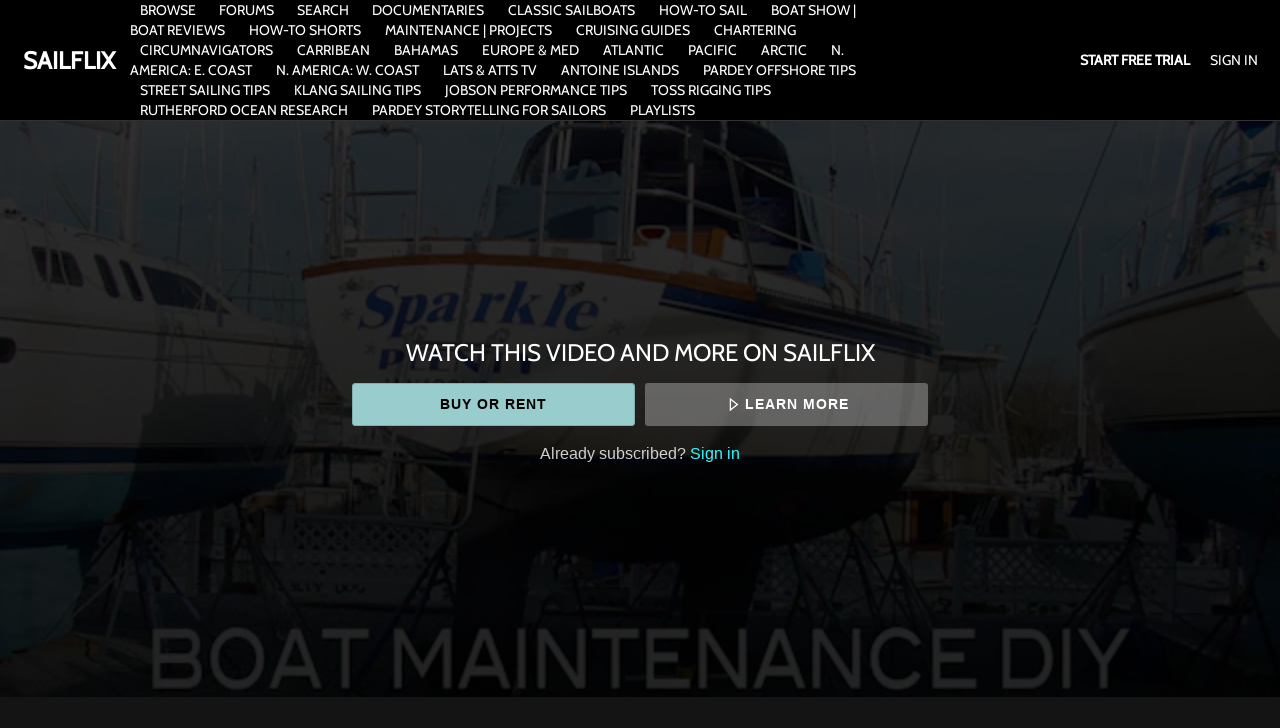

--- FILE ---
content_type: text/html; charset=utf-8
request_url: https://www.google.com/recaptcha/enterprise/anchor?ar=1&k=6LfvmnopAAAAACA1XKDZ4aLl79C20qmy7BJp9SP8&co=aHR0cHM6Ly93d3cuc2FpbGZsaXguY29tOjQ0Mw..&hl=en&v=PoyoqOPhxBO7pBk68S4YbpHZ&size=invisible&anchor-ms=20000&execute-ms=30000&cb=a1m7f2dsrldq
body_size: 48327
content:
<!DOCTYPE HTML><html dir="ltr" lang="en"><head><meta http-equiv="Content-Type" content="text/html; charset=UTF-8">
<meta http-equiv="X-UA-Compatible" content="IE=edge">
<title>reCAPTCHA</title>
<style type="text/css">
/* cyrillic-ext */
@font-face {
  font-family: 'Roboto';
  font-style: normal;
  font-weight: 400;
  font-stretch: 100%;
  src: url(//fonts.gstatic.com/s/roboto/v48/KFO7CnqEu92Fr1ME7kSn66aGLdTylUAMa3GUBHMdazTgWw.woff2) format('woff2');
  unicode-range: U+0460-052F, U+1C80-1C8A, U+20B4, U+2DE0-2DFF, U+A640-A69F, U+FE2E-FE2F;
}
/* cyrillic */
@font-face {
  font-family: 'Roboto';
  font-style: normal;
  font-weight: 400;
  font-stretch: 100%;
  src: url(//fonts.gstatic.com/s/roboto/v48/KFO7CnqEu92Fr1ME7kSn66aGLdTylUAMa3iUBHMdazTgWw.woff2) format('woff2');
  unicode-range: U+0301, U+0400-045F, U+0490-0491, U+04B0-04B1, U+2116;
}
/* greek-ext */
@font-face {
  font-family: 'Roboto';
  font-style: normal;
  font-weight: 400;
  font-stretch: 100%;
  src: url(//fonts.gstatic.com/s/roboto/v48/KFO7CnqEu92Fr1ME7kSn66aGLdTylUAMa3CUBHMdazTgWw.woff2) format('woff2');
  unicode-range: U+1F00-1FFF;
}
/* greek */
@font-face {
  font-family: 'Roboto';
  font-style: normal;
  font-weight: 400;
  font-stretch: 100%;
  src: url(//fonts.gstatic.com/s/roboto/v48/KFO7CnqEu92Fr1ME7kSn66aGLdTylUAMa3-UBHMdazTgWw.woff2) format('woff2');
  unicode-range: U+0370-0377, U+037A-037F, U+0384-038A, U+038C, U+038E-03A1, U+03A3-03FF;
}
/* math */
@font-face {
  font-family: 'Roboto';
  font-style: normal;
  font-weight: 400;
  font-stretch: 100%;
  src: url(//fonts.gstatic.com/s/roboto/v48/KFO7CnqEu92Fr1ME7kSn66aGLdTylUAMawCUBHMdazTgWw.woff2) format('woff2');
  unicode-range: U+0302-0303, U+0305, U+0307-0308, U+0310, U+0312, U+0315, U+031A, U+0326-0327, U+032C, U+032F-0330, U+0332-0333, U+0338, U+033A, U+0346, U+034D, U+0391-03A1, U+03A3-03A9, U+03B1-03C9, U+03D1, U+03D5-03D6, U+03F0-03F1, U+03F4-03F5, U+2016-2017, U+2034-2038, U+203C, U+2040, U+2043, U+2047, U+2050, U+2057, U+205F, U+2070-2071, U+2074-208E, U+2090-209C, U+20D0-20DC, U+20E1, U+20E5-20EF, U+2100-2112, U+2114-2115, U+2117-2121, U+2123-214F, U+2190, U+2192, U+2194-21AE, U+21B0-21E5, U+21F1-21F2, U+21F4-2211, U+2213-2214, U+2216-22FF, U+2308-230B, U+2310, U+2319, U+231C-2321, U+2336-237A, U+237C, U+2395, U+239B-23B7, U+23D0, U+23DC-23E1, U+2474-2475, U+25AF, U+25B3, U+25B7, U+25BD, U+25C1, U+25CA, U+25CC, U+25FB, U+266D-266F, U+27C0-27FF, U+2900-2AFF, U+2B0E-2B11, U+2B30-2B4C, U+2BFE, U+3030, U+FF5B, U+FF5D, U+1D400-1D7FF, U+1EE00-1EEFF;
}
/* symbols */
@font-face {
  font-family: 'Roboto';
  font-style: normal;
  font-weight: 400;
  font-stretch: 100%;
  src: url(//fonts.gstatic.com/s/roboto/v48/KFO7CnqEu92Fr1ME7kSn66aGLdTylUAMaxKUBHMdazTgWw.woff2) format('woff2');
  unicode-range: U+0001-000C, U+000E-001F, U+007F-009F, U+20DD-20E0, U+20E2-20E4, U+2150-218F, U+2190, U+2192, U+2194-2199, U+21AF, U+21E6-21F0, U+21F3, U+2218-2219, U+2299, U+22C4-22C6, U+2300-243F, U+2440-244A, U+2460-24FF, U+25A0-27BF, U+2800-28FF, U+2921-2922, U+2981, U+29BF, U+29EB, U+2B00-2BFF, U+4DC0-4DFF, U+FFF9-FFFB, U+10140-1018E, U+10190-1019C, U+101A0, U+101D0-101FD, U+102E0-102FB, U+10E60-10E7E, U+1D2C0-1D2D3, U+1D2E0-1D37F, U+1F000-1F0FF, U+1F100-1F1AD, U+1F1E6-1F1FF, U+1F30D-1F30F, U+1F315, U+1F31C, U+1F31E, U+1F320-1F32C, U+1F336, U+1F378, U+1F37D, U+1F382, U+1F393-1F39F, U+1F3A7-1F3A8, U+1F3AC-1F3AF, U+1F3C2, U+1F3C4-1F3C6, U+1F3CA-1F3CE, U+1F3D4-1F3E0, U+1F3ED, U+1F3F1-1F3F3, U+1F3F5-1F3F7, U+1F408, U+1F415, U+1F41F, U+1F426, U+1F43F, U+1F441-1F442, U+1F444, U+1F446-1F449, U+1F44C-1F44E, U+1F453, U+1F46A, U+1F47D, U+1F4A3, U+1F4B0, U+1F4B3, U+1F4B9, U+1F4BB, U+1F4BF, U+1F4C8-1F4CB, U+1F4D6, U+1F4DA, U+1F4DF, U+1F4E3-1F4E6, U+1F4EA-1F4ED, U+1F4F7, U+1F4F9-1F4FB, U+1F4FD-1F4FE, U+1F503, U+1F507-1F50B, U+1F50D, U+1F512-1F513, U+1F53E-1F54A, U+1F54F-1F5FA, U+1F610, U+1F650-1F67F, U+1F687, U+1F68D, U+1F691, U+1F694, U+1F698, U+1F6AD, U+1F6B2, U+1F6B9-1F6BA, U+1F6BC, U+1F6C6-1F6CF, U+1F6D3-1F6D7, U+1F6E0-1F6EA, U+1F6F0-1F6F3, U+1F6F7-1F6FC, U+1F700-1F7FF, U+1F800-1F80B, U+1F810-1F847, U+1F850-1F859, U+1F860-1F887, U+1F890-1F8AD, U+1F8B0-1F8BB, U+1F8C0-1F8C1, U+1F900-1F90B, U+1F93B, U+1F946, U+1F984, U+1F996, U+1F9E9, U+1FA00-1FA6F, U+1FA70-1FA7C, U+1FA80-1FA89, U+1FA8F-1FAC6, U+1FACE-1FADC, U+1FADF-1FAE9, U+1FAF0-1FAF8, U+1FB00-1FBFF;
}
/* vietnamese */
@font-face {
  font-family: 'Roboto';
  font-style: normal;
  font-weight: 400;
  font-stretch: 100%;
  src: url(//fonts.gstatic.com/s/roboto/v48/KFO7CnqEu92Fr1ME7kSn66aGLdTylUAMa3OUBHMdazTgWw.woff2) format('woff2');
  unicode-range: U+0102-0103, U+0110-0111, U+0128-0129, U+0168-0169, U+01A0-01A1, U+01AF-01B0, U+0300-0301, U+0303-0304, U+0308-0309, U+0323, U+0329, U+1EA0-1EF9, U+20AB;
}
/* latin-ext */
@font-face {
  font-family: 'Roboto';
  font-style: normal;
  font-weight: 400;
  font-stretch: 100%;
  src: url(//fonts.gstatic.com/s/roboto/v48/KFO7CnqEu92Fr1ME7kSn66aGLdTylUAMa3KUBHMdazTgWw.woff2) format('woff2');
  unicode-range: U+0100-02BA, U+02BD-02C5, U+02C7-02CC, U+02CE-02D7, U+02DD-02FF, U+0304, U+0308, U+0329, U+1D00-1DBF, U+1E00-1E9F, U+1EF2-1EFF, U+2020, U+20A0-20AB, U+20AD-20C0, U+2113, U+2C60-2C7F, U+A720-A7FF;
}
/* latin */
@font-face {
  font-family: 'Roboto';
  font-style: normal;
  font-weight: 400;
  font-stretch: 100%;
  src: url(//fonts.gstatic.com/s/roboto/v48/KFO7CnqEu92Fr1ME7kSn66aGLdTylUAMa3yUBHMdazQ.woff2) format('woff2');
  unicode-range: U+0000-00FF, U+0131, U+0152-0153, U+02BB-02BC, U+02C6, U+02DA, U+02DC, U+0304, U+0308, U+0329, U+2000-206F, U+20AC, U+2122, U+2191, U+2193, U+2212, U+2215, U+FEFF, U+FFFD;
}
/* cyrillic-ext */
@font-face {
  font-family: 'Roboto';
  font-style: normal;
  font-weight: 500;
  font-stretch: 100%;
  src: url(//fonts.gstatic.com/s/roboto/v48/KFO7CnqEu92Fr1ME7kSn66aGLdTylUAMa3GUBHMdazTgWw.woff2) format('woff2');
  unicode-range: U+0460-052F, U+1C80-1C8A, U+20B4, U+2DE0-2DFF, U+A640-A69F, U+FE2E-FE2F;
}
/* cyrillic */
@font-face {
  font-family: 'Roboto';
  font-style: normal;
  font-weight: 500;
  font-stretch: 100%;
  src: url(//fonts.gstatic.com/s/roboto/v48/KFO7CnqEu92Fr1ME7kSn66aGLdTylUAMa3iUBHMdazTgWw.woff2) format('woff2');
  unicode-range: U+0301, U+0400-045F, U+0490-0491, U+04B0-04B1, U+2116;
}
/* greek-ext */
@font-face {
  font-family: 'Roboto';
  font-style: normal;
  font-weight: 500;
  font-stretch: 100%;
  src: url(//fonts.gstatic.com/s/roboto/v48/KFO7CnqEu92Fr1ME7kSn66aGLdTylUAMa3CUBHMdazTgWw.woff2) format('woff2');
  unicode-range: U+1F00-1FFF;
}
/* greek */
@font-face {
  font-family: 'Roboto';
  font-style: normal;
  font-weight: 500;
  font-stretch: 100%;
  src: url(//fonts.gstatic.com/s/roboto/v48/KFO7CnqEu92Fr1ME7kSn66aGLdTylUAMa3-UBHMdazTgWw.woff2) format('woff2');
  unicode-range: U+0370-0377, U+037A-037F, U+0384-038A, U+038C, U+038E-03A1, U+03A3-03FF;
}
/* math */
@font-face {
  font-family: 'Roboto';
  font-style: normal;
  font-weight: 500;
  font-stretch: 100%;
  src: url(//fonts.gstatic.com/s/roboto/v48/KFO7CnqEu92Fr1ME7kSn66aGLdTylUAMawCUBHMdazTgWw.woff2) format('woff2');
  unicode-range: U+0302-0303, U+0305, U+0307-0308, U+0310, U+0312, U+0315, U+031A, U+0326-0327, U+032C, U+032F-0330, U+0332-0333, U+0338, U+033A, U+0346, U+034D, U+0391-03A1, U+03A3-03A9, U+03B1-03C9, U+03D1, U+03D5-03D6, U+03F0-03F1, U+03F4-03F5, U+2016-2017, U+2034-2038, U+203C, U+2040, U+2043, U+2047, U+2050, U+2057, U+205F, U+2070-2071, U+2074-208E, U+2090-209C, U+20D0-20DC, U+20E1, U+20E5-20EF, U+2100-2112, U+2114-2115, U+2117-2121, U+2123-214F, U+2190, U+2192, U+2194-21AE, U+21B0-21E5, U+21F1-21F2, U+21F4-2211, U+2213-2214, U+2216-22FF, U+2308-230B, U+2310, U+2319, U+231C-2321, U+2336-237A, U+237C, U+2395, U+239B-23B7, U+23D0, U+23DC-23E1, U+2474-2475, U+25AF, U+25B3, U+25B7, U+25BD, U+25C1, U+25CA, U+25CC, U+25FB, U+266D-266F, U+27C0-27FF, U+2900-2AFF, U+2B0E-2B11, U+2B30-2B4C, U+2BFE, U+3030, U+FF5B, U+FF5D, U+1D400-1D7FF, U+1EE00-1EEFF;
}
/* symbols */
@font-face {
  font-family: 'Roboto';
  font-style: normal;
  font-weight: 500;
  font-stretch: 100%;
  src: url(//fonts.gstatic.com/s/roboto/v48/KFO7CnqEu92Fr1ME7kSn66aGLdTylUAMaxKUBHMdazTgWw.woff2) format('woff2');
  unicode-range: U+0001-000C, U+000E-001F, U+007F-009F, U+20DD-20E0, U+20E2-20E4, U+2150-218F, U+2190, U+2192, U+2194-2199, U+21AF, U+21E6-21F0, U+21F3, U+2218-2219, U+2299, U+22C4-22C6, U+2300-243F, U+2440-244A, U+2460-24FF, U+25A0-27BF, U+2800-28FF, U+2921-2922, U+2981, U+29BF, U+29EB, U+2B00-2BFF, U+4DC0-4DFF, U+FFF9-FFFB, U+10140-1018E, U+10190-1019C, U+101A0, U+101D0-101FD, U+102E0-102FB, U+10E60-10E7E, U+1D2C0-1D2D3, U+1D2E0-1D37F, U+1F000-1F0FF, U+1F100-1F1AD, U+1F1E6-1F1FF, U+1F30D-1F30F, U+1F315, U+1F31C, U+1F31E, U+1F320-1F32C, U+1F336, U+1F378, U+1F37D, U+1F382, U+1F393-1F39F, U+1F3A7-1F3A8, U+1F3AC-1F3AF, U+1F3C2, U+1F3C4-1F3C6, U+1F3CA-1F3CE, U+1F3D4-1F3E0, U+1F3ED, U+1F3F1-1F3F3, U+1F3F5-1F3F7, U+1F408, U+1F415, U+1F41F, U+1F426, U+1F43F, U+1F441-1F442, U+1F444, U+1F446-1F449, U+1F44C-1F44E, U+1F453, U+1F46A, U+1F47D, U+1F4A3, U+1F4B0, U+1F4B3, U+1F4B9, U+1F4BB, U+1F4BF, U+1F4C8-1F4CB, U+1F4D6, U+1F4DA, U+1F4DF, U+1F4E3-1F4E6, U+1F4EA-1F4ED, U+1F4F7, U+1F4F9-1F4FB, U+1F4FD-1F4FE, U+1F503, U+1F507-1F50B, U+1F50D, U+1F512-1F513, U+1F53E-1F54A, U+1F54F-1F5FA, U+1F610, U+1F650-1F67F, U+1F687, U+1F68D, U+1F691, U+1F694, U+1F698, U+1F6AD, U+1F6B2, U+1F6B9-1F6BA, U+1F6BC, U+1F6C6-1F6CF, U+1F6D3-1F6D7, U+1F6E0-1F6EA, U+1F6F0-1F6F3, U+1F6F7-1F6FC, U+1F700-1F7FF, U+1F800-1F80B, U+1F810-1F847, U+1F850-1F859, U+1F860-1F887, U+1F890-1F8AD, U+1F8B0-1F8BB, U+1F8C0-1F8C1, U+1F900-1F90B, U+1F93B, U+1F946, U+1F984, U+1F996, U+1F9E9, U+1FA00-1FA6F, U+1FA70-1FA7C, U+1FA80-1FA89, U+1FA8F-1FAC6, U+1FACE-1FADC, U+1FADF-1FAE9, U+1FAF0-1FAF8, U+1FB00-1FBFF;
}
/* vietnamese */
@font-face {
  font-family: 'Roboto';
  font-style: normal;
  font-weight: 500;
  font-stretch: 100%;
  src: url(//fonts.gstatic.com/s/roboto/v48/KFO7CnqEu92Fr1ME7kSn66aGLdTylUAMa3OUBHMdazTgWw.woff2) format('woff2');
  unicode-range: U+0102-0103, U+0110-0111, U+0128-0129, U+0168-0169, U+01A0-01A1, U+01AF-01B0, U+0300-0301, U+0303-0304, U+0308-0309, U+0323, U+0329, U+1EA0-1EF9, U+20AB;
}
/* latin-ext */
@font-face {
  font-family: 'Roboto';
  font-style: normal;
  font-weight: 500;
  font-stretch: 100%;
  src: url(//fonts.gstatic.com/s/roboto/v48/KFO7CnqEu92Fr1ME7kSn66aGLdTylUAMa3KUBHMdazTgWw.woff2) format('woff2');
  unicode-range: U+0100-02BA, U+02BD-02C5, U+02C7-02CC, U+02CE-02D7, U+02DD-02FF, U+0304, U+0308, U+0329, U+1D00-1DBF, U+1E00-1E9F, U+1EF2-1EFF, U+2020, U+20A0-20AB, U+20AD-20C0, U+2113, U+2C60-2C7F, U+A720-A7FF;
}
/* latin */
@font-face {
  font-family: 'Roboto';
  font-style: normal;
  font-weight: 500;
  font-stretch: 100%;
  src: url(//fonts.gstatic.com/s/roboto/v48/KFO7CnqEu92Fr1ME7kSn66aGLdTylUAMa3yUBHMdazQ.woff2) format('woff2');
  unicode-range: U+0000-00FF, U+0131, U+0152-0153, U+02BB-02BC, U+02C6, U+02DA, U+02DC, U+0304, U+0308, U+0329, U+2000-206F, U+20AC, U+2122, U+2191, U+2193, U+2212, U+2215, U+FEFF, U+FFFD;
}
/* cyrillic-ext */
@font-face {
  font-family: 'Roboto';
  font-style: normal;
  font-weight: 900;
  font-stretch: 100%;
  src: url(//fonts.gstatic.com/s/roboto/v48/KFO7CnqEu92Fr1ME7kSn66aGLdTylUAMa3GUBHMdazTgWw.woff2) format('woff2');
  unicode-range: U+0460-052F, U+1C80-1C8A, U+20B4, U+2DE0-2DFF, U+A640-A69F, U+FE2E-FE2F;
}
/* cyrillic */
@font-face {
  font-family: 'Roboto';
  font-style: normal;
  font-weight: 900;
  font-stretch: 100%;
  src: url(//fonts.gstatic.com/s/roboto/v48/KFO7CnqEu92Fr1ME7kSn66aGLdTylUAMa3iUBHMdazTgWw.woff2) format('woff2');
  unicode-range: U+0301, U+0400-045F, U+0490-0491, U+04B0-04B1, U+2116;
}
/* greek-ext */
@font-face {
  font-family: 'Roboto';
  font-style: normal;
  font-weight: 900;
  font-stretch: 100%;
  src: url(//fonts.gstatic.com/s/roboto/v48/KFO7CnqEu92Fr1ME7kSn66aGLdTylUAMa3CUBHMdazTgWw.woff2) format('woff2');
  unicode-range: U+1F00-1FFF;
}
/* greek */
@font-face {
  font-family: 'Roboto';
  font-style: normal;
  font-weight: 900;
  font-stretch: 100%;
  src: url(//fonts.gstatic.com/s/roboto/v48/KFO7CnqEu92Fr1ME7kSn66aGLdTylUAMa3-UBHMdazTgWw.woff2) format('woff2');
  unicode-range: U+0370-0377, U+037A-037F, U+0384-038A, U+038C, U+038E-03A1, U+03A3-03FF;
}
/* math */
@font-face {
  font-family: 'Roboto';
  font-style: normal;
  font-weight: 900;
  font-stretch: 100%;
  src: url(//fonts.gstatic.com/s/roboto/v48/KFO7CnqEu92Fr1ME7kSn66aGLdTylUAMawCUBHMdazTgWw.woff2) format('woff2');
  unicode-range: U+0302-0303, U+0305, U+0307-0308, U+0310, U+0312, U+0315, U+031A, U+0326-0327, U+032C, U+032F-0330, U+0332-0333, U+0338, U+033A, U+0346, U+034D, U+0391-03A1, U+03A3-03A9, U+03B1-03C9, U+03D1, U+03D5-03D6, U+03F0-03F1, U+03F4-03F5, U+2016-2017, U+2034-2038, U+203C, U+2040, U+2043, U+2047, U+2050, U+2057, U+205F, U+2070-2071, U+2074-208E, U+2090-209C, U+20D0-20DC, U+20E1, U+20E5-20EF, U+2100-2112, U+2114-2115, U+2117-2121, U+2123-214F, U+2190, U+2192, U+2194-21AE, U+21B0-21E5, U+21F1-21F2, U+21F4-2211, U+2213-2214, U+2216-22FF, U+2308-230B, U+2310, U+2319, U+231C-2321, U+2336-237A, U+237C, U+2395, U+239B-23B7, U+23D0, U+23DC-23E1, U+2474-2475, U+25AF, U+25B3, U+25B7, U+25BD, U+25C1, U+25CA, U+25CC, U+25FB, U+266D-266F, U+27C0-27FF, U+2900-2AFF, U+2B0E-2B11, U+2B30-2B4C, U+2BFE, U+3030, U+FF5B, U+FF5D, U+1D400-1D7FF, U+1EE00-1EEFF;
}
/* symbols */
@font-face {
  font-family: 'Roboto';
  font-style: normal;
  font-weight: 900;
  font-stretch: 100%;
  src: url(//fonts.gstatic.com/s/roboto/v48/KFO7CnqEu92Fr1ME7kSn66aGLdTylUAMaxKUBHMdazTgWw.woff2) format('woff2');
  unicode-range: U+0001-000C, U+000E-001F, U+007F-009F, U+20DD-20E0, U+20E2-20E4, U+2150-218F, U+2190, U+2192, U+2194-2199, U+21AF, U+21E6-21F0, U+21F3, U+2218-2219, U+2299, U+22C4-22C6, U+2300-243F, U+2440-244A, U+2460-24FF, U+25A0-27BF, U+2800-28FF, U+2921-2922, U+2981, U+29BF, U+29EB, U+2B00-2BFF, U+4DC0-4DFF, U+FFF9-FFFB, U+10140-1018E, U+10190-1019C, U+101A0, U+101D0-101FD, U+102E0-102FB, U+10E60-10E7E, U+1D2C0-1D2D3, U+1D2E0-1D37F, U+1F000-1F0FF, U+1F100-1F1AD, U+1F1E6-1F1FF, U+1F30D-1F30F, U+1F315, U+1F31C, U+1F31E, U+1F320-1F32C, U+1F336, U+1F378, U+1F37D, U+1F382, U+1F393-1F39F, U+1F3A7-1F3A8, U+1F3AC-1F3AF, U+1F3C2, U+1F3C4-1F3C6, U+1F3CA-1F3CE, U+1F3D4-1F3E0, U+1F3ED, U+1F3F1-1F3F3, U+1F3F5-1F3F7, U+1F408, U+1F415, U+1F41F, U+1F426, U+1F43F, U+1F441-1F442, U+1F444, U+1F446-1F449, U+1F44C-1F44E, U+1F453, U+1F46A, U+1F47D, U+1F4A3, U+1F4B0, U+1F4B3, U+1F4B9, U+1F4BB, U+1F4BF, U+1F4C8-1F4CB, U+1F4D6, U+1F4DA, U+1F4DF, U+1F4E3-1F4E6, U+1F4EA-1F4ED, U+1F4F7, U+1F4F9-1F4FB, U+1F4FD-1F4FE, U+1F503, U+1F507-1F50B, U+1F50D, U+1F512-1F513, U+1F53E-1F54A, U+1F54F-1F5FA, U+1F610, U+1F650-1F67F, U+1F687, U+1F68D, U+1F691, U+1F694, U+1F698, U+1F6AD, U+1F6B2, U+1F6B9-1F6BA, U+1F6BC, U+1F6C6-1F6CF, U+1F6D3-1F6D7, U+1F6E0-1F6EA, U+1F6F0-1F6F3, U+1F6F7-1F6FC, U+1F700-1F7FF, U+1F800-1F80B, U+1F810-1F847, U+1F850-1F859, U+1F860-1F887, U+1F890-1F8AD, U+1F8B0-1F8BB, U+1F8C0-1F8C1, U+1F900-1F90B, U+1F93B, U+1F946, U+1F984, U+1F996, U+1F9E9, U+1FA00-1FA6F, U+1FA70-1FA7C, U+1FA80-1FA89, U+1FA8F-1FAC6, U+1FACE-1FADC, U+1FADF-1FAE9, U+1FAF0-1FAF8, U+1FB00-1FBFF;
}
/* vietnamese */
@font-face {
  font-family: 'Roboto';
  font-style: normal;
  font-weight: 900;
  font-stretch: 100%;
  src: url(//fonts.gstatic.com/s/roboto/v48/KFO7CnqEu92Fr1ME7kSn66aGLdTylUAMa3OUBHMdazTgWw.woff2) format('woff2');
  unicode-range: U+0102-0103, U+0110-0111, U+0128-0129, U+0168-0169, U+01A0-01A1, U+01AF-01B0, U+0300-0301, U+0303-0304, U+0308-0309, U+0323, U+0329, U+1EA0-1EF9, U+20AB;
}
/* latin-ext */
@font-face {
  font-family: 'Roboto';
  font-style: normal;
  font-weight: 900;
  font-stretch: 100%;
  src: url(//fonts.gstatic.com/s/roboto/v48/KFO7CnqEu92Fr1ME7kSn66aGLdTylUAMa3KUBHMdazTgWw.woff2) format('woff2');
  unicode-range: U+0100-02BA, U+02BD-02C5, U+02C7-02CC, U+02CE-02D7, U+02DD-02FF, U+0304, U+0308, U+0329, U+1D00-1DBF, U+1E00-1E9F, U+1EF2-1EFF, U+2020, U+20A0-20AB, U+20AD-20C0, U+2113, U+2C60-2C7F, U+A720-A7FF;
}
/* latin */
@font-face {
  font-family: 'Roboto';
  font-style: normal;
  font-weight: 900;
  font-stretch: 100%;
  src: url(//fonts.gstatic.com/s/roboto/v48/KFO7CnqEu92Fr1ME7kSn66aGLdTylUAMa3yUBHMdazQ.woff2) format('woff2');
  unicode-range: U+0000-00FF, U+0131, U+0152-0153, U+02BB-02BC, U+02C6, U+02DA, U+02DC, U+0304, U+0308, U+0329, U+2000-206F, U+20AC, U+2122, U+2191, U+2193, U+2212, U+2215, U+FEFF, U+FFFD;
}

</style>
<link rel="stylesheet" type="text/css" href="https://www.gstatic.com/recaptcha/releases/PoyoqOPhxBO7pBk68S4YbpHZ/styles__ltr.css">
<script nonce="GHkrKQmeyE7F5GbmVXWqyA" type="text/javascript">window['__recaptcha_api'] = 'https://www.google.com/recaptcha/enterprise/';</script>
<script type="text/javascript" src="https://www.gstatic.com/recaptcha/releases/PoyoqOPhxBO7pBk68S4YbpHZ/recaptcha__en.js" nonce="GHkrKQmeyE7F5GbmVXWqyA">
      
    </script></head>
<body><div id="rc-anchor-alert" class="rc-anchor-alert"></div>
<input type="hidden" id="recaptcha-token" value="[base64]">
<script type="text/javascript" nonce="GHkrKQmeyE7F5GbmVXWqyA">
      recaptcha.anchor.Main.init("[\x22ainput\x22,[\x22bgdata\x22,\x22\x22,\[base64]/[base64]/[base64]/[base64]/[base64]/[base64]/KGcoTywyNTMsTy5PKSxVRyhPLEMpKTpnKE8sMjUzLEMpLE8pKSxsKSksTykpfSxieT1mdW5jdGlvbihDLE8sdSxsKXtmb3IobD0odT1SKEMpLDApO08+MDtPLS0pbD1sPDw4fFooQyk7ZyhDLHUsbCl9LFVHPWZ1bmN0aW9uKEMsTyl7Qy5pLmxlbmd0aD4xMDQ/[base64]/[base64]/[base64]/[base64]/[base64]/[base64]/[base64]\\u003d\x22,\[base64]\x22,\x22wobDisKvw6QAw7vCm8KRSMOnVcOjEMOCEzwBwqIHw7VBPcOBwosdTBvDjMK0BMKOaSzCv8O8wpzDgBrCrcK4w4Mpwoo0wpEow4bCswwRPsKpSldiDsKcw5ZqESIFwoPCizLCiSVBw4/[base64]/Dj8O2TcOZacOlw5/CscKdP1g6wrPCp8KCA8Kad8Kqwo3CosOaw4pPY2swSsOIRRtMFUQjw4bCisKreEFTVnNCC8K9wpx0w5N8w5YDwow/w6PCj3oqBcO0w7QdVMOywr/DmAIJw5XDl3jCkcKcd0rCgcOQVTgnw65uw51Dw6BaV8K7b8OnK3rChcO5H8K0ZTIVfcORwrY5w7xLL8OsWlApwpXCtHwyCcKRBkvDmnbDsMKdw7nCmXldbMK5H8K9KDrDvcOSPQTClcObX1LCpcKNSUPDiMKcKzTClhfDlz3CjQvDnUbDliEhwrLCmMO/RcKcw7ojwoRGwojCvMKBJ3tJIQ1jwoPDhMKMw4YcwobChWLCgBEnOFrCisKnZADDt8KqLFzDu8Kha0vDkRHDjsOWBSjChxnDpMKYwr1ufMOcLE9pw7JNwovCjcKAw7Z2Cwocw6HDrsKPI8OVwprDr8Omw7t3wr4VLRRiIh/DjsKuX3jDj8O/wrLCmGrCkDnCuMKiAcK7w5FWwo3CqWh7MDwWw7zCjxnDmMKkw7HCnHQCwroLw6FKS8OswpbDvMOvGcKjwp1Cw59iw5AsV1d0Ox3Cjl7DvVjDt8O1FMK/GSYtw5h3OMOTcRdVw57DmcKESGfCk8KXF0dvVsKSacOIKkHDlXMIw4hnMmzDhwk0CWTCrMKMDMOVw7vDnEsgw6sCw4EcwrXDnSMLwrfDoMO7w7BCwrrDs8KQw4wVSMOMwqDDqCEXXMKWLMOrOBMPw7JtRSHDlcKcYsKPw7Mve8KTVV/[base64]/[base64]/Do2FawqrCpislwrvDtClhLxfDi8OjaXobNBJ8wpDDmUtOETURwp9KL8KEwoAjbsKAwos0w4Agc8OlwoLDl2kzwqHDhlDCgsOWVm/[base64]/Dr8K9J8OKEsOOFsOhw4rCj0HDmhLDlcKTWsKMwqRDwrDDqTtndWPDgRvCkkF5bHlbwozDvGTCqsOLLxnCosO+ecKKQ8O/ZGnCmsO9worDvMKOEBvCrDLCqTMbw4LCoMK9w63Cm8KiwqR4aC7ChsKWwplYHMOKw6HDrw3DjcOnwoLDh0N+UcOewqoBD8K6wqDCjWF7OHrDvEUmw6TCg8Kkw446BzrCkAslw7/Ck0kUBHHDuWVZE8OcwqVdI8OzQQoqw7nCmsKmw4HDg8OOwr3DgXbDiMO3wprCuWDDscKiw4nCrsK7w49YNh/DqMK1w7rDr8OPeUw8FzbCjMOLw4wDLMOyc8OIwqtuJsKcwoBRwrLChsKkw6LCmsKfw4rCmybCln7CsnzDmMKlS8KPf8OETMOfwq/[base64]/DicOETwXDqMKGwobChsObw5LCi8KiecOMEHnDn8ONDsK5wr0nZh7Dm8OMwpEjdMKdwoPDnwQnRMO5ZMKSwpTCgMK2SA3Cg8K3EsKkw4jDjCTCvRfDvcOyGBlcwo/DpsOOIgE0w4B3wo0WDMKAwoISLcOLwrPDpynCmywSB8OAw4PChjhFw4/CgS9pw6cPw6Avw7QMNkXDoBXCgGHDhMOJZ8KoNMK9w4PCtsKgwrEpwqzDjsKAFMKTw6R8w5lqYx45CUMywr/[base64]/w7x5Y8Oew5zCtyLDq8KSWBfCiynCvcKhD8KPwqXDqsOow5g2w7Mpw5Utw4I3wpPDvH1owq7CmcOQf3UMw6QLw5M7w4Y/w6wdA8KFwrnCvRQAGMKXA8Oow47DicK2O1PDvkjCi8KURcKHJ2PDp8ODwozDjsKDRXTDuBsnw6Aww5XCqAFTwo9scwHDk8OeBcOUwp3DlwwswqB+NjrCkRjDoCoLIMOQEBrDnBXDoWXDtcKBX8KIcB/Dl8OkQwYkdMONXxDCsMKaasOhdcOswoV9ax/DoMKBGcOAP8O+wrfDu8Kiw5zDs2HCu0QBMMODOH/DpsKOwoYmwqzCl8KywonCuSYBw6cCwobCs0fDowtXAiVsOMOPw5vCk8OHWsK8TsOHF8OYTjIDRzxtWsKqwpRmRmLDhcKWwqfDvFUgw6/ClHtjBsKIeyTDs8K0w6/DosK/TCd+TMK+d0LDrQUQw4PCkcKUdcOQw5DDnALCuxLDgkzDkgHCs8Odw73DvsO+wpggwr3DhW3DmcKkZC5Aw7sMwqXDv8Okwq/[base64]/DjcKMZMOGFXPDmRczO8OfJCxAw4bCsMKjUR7DqMKyw5pNXyDDicKRw77DmMKhw4QPPl7ColTCo8KBG2JFBcO2QMKYw47ChcOvAFE/w54PwojDnsKQc8KkBMO6wpwOe1jDgFguNsOcw7Zaw7zDqsObTcKgwq7DtyxdVD7DjMKbw4jChj3Dg8OkRMO7MMOkWRzDgMOUwqrDjMOhwrfDqMKBDgLDvDB7woM1a8K7G8OvSwbChi0meUI2wpnCv3IqRDNKeMKII8KMwrU5wp9cb8KsOAPDoETDqcK/akzDmU1DMsKtwqPChWXDlcKhw4RjejvCosKywp/DrHAuw7vDknDDlMO9woLCtgDDi1/Dh8K0w5JvK8KTH8Ozw456RnbCvWIrYMOywrlwwr7Dq3zCiEjDrcOuwrXDrWbCkcKCw5PDr8KCbXlSCsKcwqTCjMOrV2bDl3bCt8KMUnrCscOjU8OlwqbDqGbDk8Oyw6jChAxww5www7rCisOuwoXCqnB1Jx/DvmPDj8OyD8KhODpjOzs1bcKCwrBVwrzCgnAPw4tmwpFMK0Jaw7otK1vCnXrDuERtwrFMwq/CjcKNQMKVUSobwoTCs8OmWSBRwr8Aw5xCZTbDn8Ocw4ZOYMO5wobDhmBfMMOOw6jDtVZYwoZHI8O6dkPConLCocOMw7gZw5/CtcK8wrnCkcKhbSHDrMKMw6sfCMOGwpDDgVYhw4Alak5/wrB4w4TCn8OFLn9lw5BQw5PCnsKcC8OYwo9kw40DXsKlwootwrPDtDNkOBZTwpUUw5nDmMKdw7DCqkcmw7Zxw6bDoxbDk8OpwqdDSsOPLhDCsEMxY2/DmMOeCsK/[base64]/CrScRJsOfwq/DiyfCoiPCgsKYAhTDlCDCrMKKWE3CvQcDW8Kyw5fDoBYaLwbCrcKJwqc0QHpvwqbDhTTClB5qDF1bw5DCqAJibWhadSjCoUF7w6zDuEvCkxzCgcK/[base64]/w5HCkRciAcObTEPDlcOXZGvDiS3CnMOPw7s9w7LDrsOkwq0KaMKFw7gcwqbCl2HCpMO1wrMUN8KeYUHDtsKPFF54w7hGGk/[base64]/Dv8O6VsOIbSjCgcKzw7EJw5JhK8OxS8OPQMKkwqBNIQFRScK2W8Otw7TClWVTLn3DucOGZCNuXcK0JcOVCFdyM8KZwq4Kw4IVC2vCsjYnwrDDpm0PTT1Dwq3DtsKqwpIGJEzDu8K+woceVBd9w6MLwo9TB8KRZQLCj8OXwpnCuys6TMOiwoomwpI/QcKUPcO2wrZ/HE4pGcKgwrTCpSnCpkg1w5Bnw7rChcOBw5NwfxTCpkVDwpEmwr/DgMO7eUZuw67CkTYlWwo0wofCncKxNsKcwpXDpcOIw63DocKAw74swp0ZKDJmD8OawrvDpwcRw6fDssKXQcK3w5/DiMKowqTDvcOVwq7DqcKywr3ChBbDinbClMKSwo9KX8OwwoEtanbDiQM1ORfDmsOgU8KXUsOsw7zDjRN1ecK/N2/[base64]/H8K9aMK4w7jCiMObwpfCiMKNw6gYeG7CjllzOjBlw6dhesKYw7VOwp1xwovDpcO3UcOGBxfCqEDDrHrCjsOPVnkWw67CisOKaGfDoh08wpnCuMK4w5TDqFUcwpoHHWLCi8OiwoIZwo9UwoQ3woLCjjXDvsO5UwrDsFYGPRrDqcOlwq/CncKXaVR3w6vDpMO2wrdgw6BAw757N2TDphDChMOTwr7CjMK0wqs0w4zCrhjCrzQUwqbCgsKPSxxAw4Y9wrXCm2gKK8OwccK4CsOLRsOFw6bDhHrDkMK3w4/DrFQIFMKQKsOlEDzDvy9KSMKSfMKWwr3Dg14HRy/Di8OswrrDu8Kvwpw+JwLDiQ/CvAIKe3d1w5l7GMO9w5vCq8K4wprChMOHw5rCt8KLPsKQw64MJsKICiw1S2rCisONw5ECwocBwqI2RsOywq/CjD9Cwot5R1Npw6tJw71iXcKeTMOrwp7CqcObw78Ow7/CvsOww6nDg8O3dx/DhC/[base64]/DsC7DvW7CnMOyw47ClsK7N8OXwpnCjnQ0w68twoVGwp1Wb8Ocw5RREn98FFjDiFrCscKfw5LCpAXDisOKJ3fDrcKBw4HCoMOxw7DChsKUwq85w5w0wrVOYTtJw647woIWwp/[base64]/[base64]/GcKAOB1KbwfCgcOfw6cQAMKNwp0ybsK6wqJBLcOGFcKOYcOyXcK0wqDDhH3DvcKLQjp4acOMwp9kw6XClxNWe8KOw6ccfULDnAYvDUcxeR/CisK3wqbDjCDCjsK9w4JCw44Owop1HsO7wpJ5w6NHw5rDk3J6GcKvw6kwwog7wqrCjkQrc1bCt8OoSwMMw4vCssO8woHCkH3DicK/M21HGBYPwpsswoPDgQ7CsWxuwpBxSmjCpcKCNMOwX8KAwpbDkcK7wrjCkjvDtmg6w5PDpMK1wrV7WsK0MUPDs8O5SX7DvAJSw6p4wpcEJy3CkFl8w5TCsMKXwoULw5B5wqPCgUAyd8Kuwp9/[base64]/DnMO8wp7Csk7ClcKVwrvCjm/Dl3PCqMKMw57DhcOCM8OZFsKOw51KIcOWwq0Fw6rCo8KSZsOVwprDrmpuw6bDhQwLwoNbwoPCjVIDworDrMOZw55hM8KRccODBRDChV4OdkElAMKrJ8K8w7UdBEHDiQnDiXvDqcK7wpvDlgVawp3DtXbCmC/[base64]/GMK7clRBD8Onw7A6w7LCv8OVwrLDhMKIwoXDlMK5IFjDhXYfwq1Qw5rDm8OeexTCoCUQw7Qpw53DisKcw5TChFs0wrbDkjc/w7otOQHDoMOww5DDkMKEUwlnejd+wpLCicO3ZGHDvRpjwrbCm24Gwo3Dm8O/ImrCiRrCilPCrj/CjcKEBcKSwrYiLsKlBcOXw7wXYsKAwoNiWcKGw5R+BCLCisKrdsOdw4pJw5hvO8KmwpXDj8OvwofCnsOUQh03VkFYwrA4Z1PCt0FBw5vCkUMXdCHDp8KpB1cWPnfDkcOxw7AYw4zDnUfDn2rDsQXCu8KNdDl/[base64]/DoG0obQbCr8O8w6TDkcO2w4YAZcK/fcOOwqRqWms6b8Otw4Epw5RATmwyPWkyX8Ojwo4oUwJWdnnCp8O/B8OPworDlmPDp8K/SCHDrRHCiC14TsOww60vw5/CuMKgwq5cw4xzwrcfO2YDLUVKEEfCqMKkQsOVR2kWU8O5w6cVXsO3wptATsKNHQBDwo9EIcODwozCucO1RUxhwqpCwrDCsDfCpsOzw6c/CWPCsMKtw7XCgxVGHcKJwpbDvEXDpMKQw7cbwpNjfnPDu8KIw6jDlSPCusKPVMKGNzNpw7XCmScRPyIewrIHw5bCt8O/wq/[base64]/DqcOlC8O8w5fCkcKowpvDvMOMw4fCvcOoasOUwrXDj197MGXCqMKmwo7DgsO3EjQZMMK8ZGB6wqICw4TDvcO+wpbChwnCjncLw6FVI8KiCsO3Q8OewoBgw4rDsGAtwrl/[base64]/GT/DvcKkDsKyw7LCsFZ+HMKBE8Osa8KaSsOkw7nDg3DChMKOYFUuwqNVKcOlOVdAL8KdLMOHw6rDi8O8w6HCmsOkFMKeewN8w7XCjcKRw65lwprDpkzCqcOlwprCr3bClxfCtH4Bw5fCimZNw7PClBTDnUhlwqLDu3HDisONVV/[base64]/[base64]/JFRWYmEjwoDCiS4bwrDDiE/DgcOHwqwTw7zCjnYqBwnDkEE4SnDDhzBqwo4BAW7DocOTwq/CrSlYw7d+w4LDssKowrjChH/[base64]/w4IOGm3CgVnCjzzChcOWe8Kpw6LDjRBkw5ULw71swpZkw5FAw4dqwpUWwq/CkzLCpxTCoy7Cq3RYwpt/ZMKswr56NHxpRS0Ow69uwrMTwoHCi0lMTsKGdsKoc8Kdw6LDh1BBEcK2wo/DpMKgwo7Cv8Ovw4vDtVVDwoUzMhfCi8OFw4Z+VsK4VzNDwpALU8Kowo/CpG04wrXCg1jCg8ODw78ISxbCmcKJw7oYSCjCicOCAMOOE8Ofw78lwrQ2JSzCgsOuOMOdEMOQHljCqU1vw5DCmcOgMXnDtmzCqngYw5DCsCtCPMOKN8KIwrPDlHlxwqPDsx/[base64]/CowMkw7XDqSXCkybCscKaD8KTw5ZoJMO1w5ZfS8Opw7JfREgAw6pBwoPCn8KCw5jCqMOTRDU+DsOwwqzCoDnCisOZRMKJwpHDrMO8w6jCkDbDu8K8wq1HJMOyCV8UN8OSDFXDinMTf8OEaMKEwp5kG8O6wqvChjcTI1Uvw4gowpvDscO8wpLCocKWDwNVUMK/wqMVwoXCo3FdUMK7wqzCq8ORFxFgNsOtwpp6wofCnMKCNFPCtFnCi8KDw69tw4LCm8KpQsKbFVrDqsKCME7CiMOXwpPCgcKJwqhqw5/CncKIaMKNT8KNRSbDn8OOWMKYwrglKS1uw73Cj8OYG28RTsODw7w8woDCosOVAMKlw7cpw7QHY0dpw7VMw5hADylmw7A3wpPCucKkwp/ClsO/IEbDplXDi8OTw4k6wrNVwoUfw6Ibw74owpfDjcOuUMK9bMOzVUUpwpHCnMKSw57CqsOowrZZwpvDgsKjTSAjP8KZI8OmGkkAw5DDvMOcAsOSUh48w6rCo0fCnWZPJsKrdW1MwpvDncK0w6DDmGFEwpEbwq3Cq1HCrxrChcOiwqvCkgV/bMK+wofClA3CrQc9w6R2wpHCiMO/Ew9jw4RdwprDi8OIwptoG3fDk8OvKcOLC8KjL0obECIxPsOvw4keLCfCkcKoT8KvfMKwwrLCjMKMw7dWD8KQVsKSG0sRfcKje8KJRsKTw6kQM8OewqTDuMOLdF7Do2TDhsKsPMKawooUw4jDl8O/w5XCp8K4JUbDpcO6IWnDgMK0w7TDjsKdZyjCkMOwVMKdwpF1woTClMK/Tx3Cg3t6OsKlwqvCiDnCk0NxanrDnsOyRHTCsGPCq8OECy8MK23DpELCkMK/YQvDp1DCtMO2dMOewoMfwrLCgcKPwolyw5XDhzdvwpjCvCrCmhLDmcOUw6EKLxrCt8K/wobCowXDs8O8LsO3wrJOfcKcGW/CusKRwpnDtwbDs3VlwoNDF2p4Skkmw4E0wr/[base64]/CiMOATMK/TFvDs15ecsKfw47CmsKUw7AcCWs8wrtBcSDCgjVLwpV2wq5mw6LDoibDtcOJwo7CiEXCukoZwq3DtsKCJsOLUj7CpsKOw7Ziw6rCvkQADsK9A8Ojw4wFw6wKw6QCDcOlFzEdw7nCvsKxw5DCgxLDgcKCwp55w6U4Ij4CwqAdd0lccsOCwq/[base64]/CjcOtVcKpY1kWQijCtcOQOWTCuGXDi1XDi2RnwpbDgsOhZsOcw7zDgMOIwrbChlkmw7jCuTDDpT3CgAAiw4ktw63DpMO4wrPDssOeU8Kgw6HCg8O4wrzDoVpzaBfClsKaS8OOwqEienk6w4JNEhTDv8OIw6/DgcOZNkDChQHDnWvCq8O9wqEGbnXDncOFw6lSw5zDkmAHIMK8w7YlFBPCvDhmw6zCpcOFB8ORUsK5w4FCfcOmwrvCtMOfw5ZtMcKzw4rDsFt/WsKCwq7CtGHClMKITktAYMO9FcK/w41+G8KIwoAecnolw5A2wockw4fCqgjDtMK8JXk9wqkrw7wHwqUyw6ZZC8KPa8K7R8Oxwpcjw5gbwq/DoG1WwoJ0w5HCmBjCmR4ndBF8w6tXKsKsw6XCscK5wonCpMK2wrYgwqRswpF2wpQfw7/DinDCnsKSbMKeeWx8ccKTwphSZMOnKB0CY8OJT1vCixNXwqZQVcKAG2XCuwrClcK7HMORw7rDt2PDvHHDnwFZM8Oww5HCi2hkG23ChsKFa8KVw4sXwrZ5w7fCpcOXTWUXEn97NsKQe8OTJsOtUsO7UzE/Oj5ww5s4PMKFQ8KwTsO/[base64]/Cj0tsEsK1Ty3DqsK5cALCrQnCgsKUE8O8wqZdOibCkxTCoihJw6TDnUHDmsOKw7YXHRpiX0ZkIAZdFMOhwogvWUfCkcOTw4bDicOVw4/CjGTDusKjw5nDosODwqwLYHfDimYIw43CjcORA8Omwr7DjhDChSM1w7YTwpRAKcO8w43Cv8OGSTlNADnChxhjwqrDsMKIw6BiZEPDpxMAw4R/bcOZwrbComkmwrh4ccOcwrImw4cxcRoSwqobE0QyDWrCosOTw7IPw5PCjmpsLMKkR8K6wqgVHx7Ch2cNw7owRsOjwpt/IWvDisO1wp4mTFA0woPCnFJrDnwcwp1VUMK9CMOkNXoHGMOgKTrDu0vComkEEVN5a8OcwqHCiWc4wrsVHER3wpN5R2nCmifCocOXUn9STcO0I8Oaw54ewoLCssOzY3Jgwp/Cmwltw54zJsOeKzcieFUXR8KuwpjDqMKmw5TDicOGw5FXw4d5cArDq8KWcEvCiTZkwr5mQ8KIwrfClcKmw5vDgsOzw4IGwo8Aw4/[base64]/ChmLDm8OTwonDpMOIwo/Cj8OUFcOuw7V0dSMzclXDs8O5MMOFwpdyw7gMw4XDt8K4w5I+w7jDrMKaUMO/w75hw5wzCsOdbh/CoFHDhX5Ww5rCmcK4EgbCrlATbD3CsMK8V8O/w4dyw6zDpMOvBCpDLcObIUhsS8K8aF/DvWZPw4TCtWVCwqfCjBnCnzYAw74jwoXDuMOrw5fClA0CL8OAQ8OLThleGBXDrg/[base64]/Dv13DlQtQw5rDhkrDhn7CisO6w7bCrxoMUynDucORwpNgwpBwJsKHLA7CnsKDwqvDojMyG3vDscOkw6hpMEDDssO8wqd8wqvDvMOIJlJDacKFw4JJw6/DhcOWNsKqw4DDocKkw5ZGAXkzwrrCgQ3Cg8KWwqrCkcO/OMOWwrLChjF6w63CjVM2wqLCvlsEwq4Fwp3DuH9owr8/wp7CjcODYBzDkEDChRzDtgIFw6fDpUXDoQbDiWzCoMK/w6HDv0RRW8ObwpLDiCdvwqnDmjHCuiDDqcKYacKcbVPCjMOMw6bDpm/[base64]/S8OodnY4wpjDtMOOw5PCn8OzVMKrw7PDtsOlG8KHHnzCowvDnizDuErCrsOiwqTClMOpw6LCuxltHQYqeMKaw4zCpBhUwpJWfgfDvGfDssO9wqnClwPDlVjDqcK0w5TDtMK6w7zDqQ4lSMOWaMKzFjbDlQ7DvWrDkcKCaAXCtQ1rwolQw4LCjMOpFhdwwoI/w7fCtkrDmEnDlDPDosO/[base64]/DmcO2w4ZqXMKiExjCvgwBw5XDgMOodsKCwqZGBcO/wol1RMOlw5EUB8KpHsOjfARnwpHCpgrCs8OPasKPwqXCp8Ocwqw6w5/[base64]/[base64]/DsgdmbsKKZMK/BcKow58OR1MoKcOoZTfCkh1EG8K9wplmGxAZwoTDrynDn8OFT8O4wqvDgFnDusO+w5nCumIzw5nCrDDDjMOcwq1QdsODacObw4TCjjtnBcOdwr4ISsOTwppWwr04empqw7rDkcOowqkrDsOPw7rCkHd0GsK8wrYfK8KMw6JNXcKjwrHCtkfCp8KSUsOnIXHDtR4nwq/CumvDuDkqw79gFQlWLWBjw4dofBNcw6/DnAF4YcOaBcKTCwYBGDfDg8KMwop1w4TDh0AWwoPCuAhsS8KmTMKhN2PDslPCosKVG8Odw6rDpcOYGsO7UsKXMUYRw6kjw6XCgSxPZsKjwqEywobCrsKkES3DicKUwrZ+I0vClCcLwq/DnlPDs8OfJcOmR8OlWcOrPxLDl2kgEcKLSsONwrfDgkkpbMODwqZgRiTCvsOzwqTDtsOcMVVHwqrCqE/DuCcgw5AtwohewpnClk4/woQhw7FFw4TCr8OXwpppBVFHLnNxHlzChjvClcO8wo04w5JtCsKbwrJpGWN6w4cbwo/Dh8KKwrU1BmDDssOtKsOZUsO/w6bDgsOKRmfCrwl2I8KxW8Kawq7CtHhzNQgaQMOdScKyWMKAwpUzw7DCmMKHAn/CrcKjwrQSwqIZw5/[base64]/Dg8KFJcOeD8O3wrlmwrUTSnNvIcKZM8OJw4k7QXxaakh8bMKGD1dfDgTDp8KMw5gAw44FCzfCuMOFfsOCNsKMw4zDkMK8EAJpw6zCiClXwrJuEcKacsKxwoDDvFzCv8O1bMKVwq9CVTzDtsODwqJPw78Uw5jCsMO+YcKRZAV/Q8Kfw6nClsK5woYTccOLw4vCjcKxSQVMNsKSw58ow6M6R8ObwokKw4sTBMOTw6cowqVaIMODwooww5vDjg7Dsn3CucKtw5wKwoLDkmLDumJpQ8Kew6hgw5LCkMK5woXCmnvCncKcw7pDbz/[base64]/DsF1pwoDDmk96UhgxCkXCgsKcUBp/bcKrSDoCwod0PzF2Rg8iFyQewrTDgcOjwqnCtmrDuzswwr47w6vDuEfCncOawrk4IB06H8Ovw73CnVpLw5XCmcKsaHfCmcO/D8Kbw7Q4w5DDjDkLRWVwPVDCl1lfXcO4wqUcw4VuwqlpwqzCssOlw4ZbV0wPGsKfwpFEKsKCIsOxSgLCpU04w7zDhkLDpsOrDTPDmsOnwpnCmEUEwpXCm8K/UcO/woXDmkUfbiXCjsKPw5zCkcKfFA9NSTo0TcKpwpLCicKIw5vCnUnDmgzCmcK/w73Dpw1ifMK8ecOzcV9IdsOewqg6woU0QmjCocOLSSR0DcKHwqDChD1gw7NzL34lZVHCsmfClcK2w6TDqsKuMAjDj8Ouw6LDhMKtdgtBN3/CmcOgQ3/Csi8/[base64]/[base64]/CgsKuCmXCpcKONsOochhPPcOuP8KPP1nDmzNBwrcwwoABXsOhw6HCs8K2wq7CnsO3w7wpwrRUw5nCrEbCucOHwoDCkR3CmMORw4cuQcO2Jx/[base64]/Ch8OEenwXQQhawpVxw5Z2BsKmTcKnShQHAi/DlsKjUCwAw5Mkw6psGMOvUUY8wojCszFOw6fCiHdUwrfCocOXTANQfzMSOSEewp/CrsOKwrhEwr7DuRjDmMKEGMK/[base64]/Cu8Kuw6/CpRk+w5lew77DpUPDusOJWFF2eU0fw6UZZsKbw40tIUPDrcKKwozDtV46BsK/[base64]/[base64]/DlsOZWsO9w6J8fQwaai7DvcOnfTPCkGs7JS98Gg/CpH/DlsO0BcOmJ8KWcHbDvS3CrDvDlghYwqpzHMOQHMOVwrHCiWguTGjCjcKFGgl/[base64]/[base64]/ZnwSw4XDhQjCpxIzw41lw4vDgnPCrR7DlsO8wqtabMOuw6LCrDV2EcKDw48qw4VDacKFccK3w7dleCcMwoo2woccFSp9wooqw6JSwroHw6MWTDNWQglqw4oFCjt8JMOhalvDhlAMLFJaw6hCfsKeD13DpX7DqVFrb1jDjsKEwoxrYG/CjknDlHDCkcOoN8OlC8OTwoJ6IcODT8KXw7YtwpjCkRAlwqZeP8OCwpzCgsOsf8O2JsOiO0zDucKdQcOwwpREw4VzYUEUd8K1wq3Cu2jDsnvDp0jDk8KnwoxzwrMvwrHCjnJ5IE5Vw6RtQzfDqS8AVhvCpQrCsXZlPBwBJkzDpsO+GMOcK8O8w5/CgWXDj8KWP8OGw79hK8OiBHPCuMK4N095L8OZInfDucK8cxDCh8OqwrXDicKgB8KlasOYXwRfRwXDm8OzYUHCpcKRw7zCtMOtcznDpSk/F8KBFxPCu8Orw4IXMsOVw4RhCMKdOsKcw7jDtsKcwqzCtsK7w6xMdcOCwoA8LycOwprDt8O8eh9rTCFRwpEfwrBkXsKIWsKywoxkGcKkw7A4wqcnw5XCj25ew6hDwp0lPzA3wozCq0ZiU8Omw6B6w7oKwr9xbMOaw5rDuMKSw5kKVcOAAWjDsATDg8ODw5/Dg3HCuk/[base64]/DrnMHL8OKwpNOwoM9wqN8wpYdwrJzwq5zB0ZVGsKOTMKbw65Xb8KawqbDscKRwrHDusK6FcKJBwPDqsKYBHRtdMOgITLCssKRP8OwJBgjEcOIBiYNwpjDh2QgWMK8wqQcw7fCnMKUwq3CtsKAw4bCvDHCjUDDhsKJJXU7ZwZ5wojCjE/DjVjCiCzCrcKpw6U5woVhw6xyWCh+UBDCrFIJw7AKw45rwoPChw7DnTfDgMKPElNjw7HDu8Oew7/CiwvCrcKzZcOGw4VewpgCXj1EcMKpw4/[base64]/CoH/CicKjwqLCoX/DqTAcbAYpMMKTwrBKwq3Dg8KrwqnDnXzCvAMCw4kJJMOtwpDDqcKSw6rDvzYlwppWF8KRw7PCmcO/KVs+woUMcMOsYcKew6kMazLDsh4Iw6nCtcK5ZjEtd3TDl8K+T8OWwoXDt8KXN8KTw6kpNcOSVh3DmX/DrMK4YMOrw7XCgsKjwo5GcSJJw4h8ahbDosO7w6UhCTXDugvCmMK4wp5pegsaw6/Cvzd5wpoceXLDssKQw6fDg2Vfw7o+wpfCphDCrgtGw77CnijDnMKZw7IDEsKxwqXCmDrCgH7Cl8KiwpUCam9Zw7sSwq80VcOrGMOdwqPDribClXrDmMKvFydiV8KVwrPCusOUwpXDicKLHB80RzDDiwbDiMK9biwFZcKrJMOYw4DDlMKNEsKew4QYQMKkwq1aDMO4w5/Dhw14w7PDmMKkYcOHw64swqpyw7vCscOvb8OOwodEwo7Cr8OOCW3Ck10pw4bDj8O9SyDChhrDu8KrbMOVDynDqMKZb8KbIA8Dwq8mMcKedHplwpgQcwsNwoEYwr1bCMKVWMKTw5xYWUvDt0PDoSQYwr/[base64]/Dk8Omw6XDgcO/wp5ywrPCnsKew5l1w4VVwr80wozChBhmwrgXwokuwq04Q8KoK8K8LMKNw4dhJMKnwr8mSsO1w783w5NIwptHw5vCnMOZEMOQw63CkRwVwqBsw78WRBRgwrjDnsK3wqbDjxfCm8OHCMKYw4cdGMOfwrxha2LCi8O0wqfCpQPCqsKtMcKZw5vDgEjChsKowrk/wobDiA54Qigqc8ObwrBFwoLCr8KeacOCworCkcKYwp/CqsOHASAkIsKwLsK/byxYFgXCji1Nw5k1a1DDkcKMDsOkBMKFwrRdw63Cuz5awoHDl8Kwf8O8GyrDs8KrwpFfcxfCsMKGWnBXwqATMsOjw50gw4LCrxrCkBbCqj/DgMOkEsKawqPDpBjDm8OSwpDDmUsmP8KIP8O+w6LDg3TCqsK8I8KWw4vChsK5CXNkwr/[base64]/Dq8K2TsKUw5PCucK6w7srwrkhwqlBwqfCl8Oaw7lJwofCs8Kvw5LCixxoM8OGX8KjbEHDn0kMw6fChlA3w6rDpQc0woZIwr3CvFvDhnZFVMK2w6sebcOWUcKUNsKwwpsgw7DCoRLCh8OnHFk9Ei3DiEXCszg0wqtmUcOqG3tLUcOZwp/Cv01Rwo15wr/CrSFPw7XDvW4MXT7CncKTwqhiR8Kcw6LCncObwqpzB07Djk8JBX4pWcOmM0McWmLCgMOqZBteTXxIworCo8OQwo3CnMO4J3ZJLcKewrI/wpgfw4zCj8KfIBvDhRApRMO9QWPCqMKsB0XDqMKIMcOuw5BWwr7ChQvDtkrCsSTCoEfDgH/CrcK6HDUsw6spw4sWFsKJWMOWODxSAxPChRzDqhbDkSrDgkPDoMKSwrJTwpTCscK1E3LDpwLClcKGK3DCmVnDusKZw60bGsK9J019w7/CiXjCkzjCucKpHcOdwpjDpDM6ZnvClAfDnWHCqAIwZxfCvcOSwqkpw6bDmsOpRUDCtxdeFFLClcKwwpTDoBHDpMOTG1LDrsOtLXoLw6ESw4/[base64]/CriwfwrZyVlbDtcKIwoPDvBLCiMOSc8ODwrUDHzpOLyXDlSd/wojDlcOMQRvDu8KmPiQkIMOSw5HDlsKgw6zCqD7DssOYbQ/Dm8KHw44xw7zCsB/ClsKdCMOBw5gpeUo5wpfDnzRgaxPDoDIhUDRIw6c/w4fDtMOxw40IPxM8BzcLwrbDoUfCsSAaLMKIEgDCmMOuYijDqBvCqsKyHAFjQcK/woPDsVxpw57CoMO/TsKVw4HDpMOqw4VWw5vDhMOxZy7DpRl+wp3DgcKYw6hHY1/DrMOSXcOEw7VfDsKLw4XClMOLw4HCocOIEsOLwpfDiMK4MQg/blFuOlVVwp1/F0NOBH46U8KDM8OGGEnDicOEUWQww6fDrSLCvsKuA8OMD8OnwoDCsGUlbwtEw5BCH8KBw5AKIsOTw4TDiRfCmwIhw5vDjEtOw7dTCHF0w4nCnsOvCGjDrMKnDMOibsOudMOCw7jDkSDDlcK8A8OqAWzDkA/CmcOOw7HCrzJIVcOzwoVvIElMYxPCq24/[base64]/wrPCkDRawrbCsHTCmcOoPsKgb3d3PsOVIiINworCvcOaw6hfbMKEY0HCjhfDgTHCk8KxFBdSa8Kgw57CjQHCnsO4wq7Dnz0TUG/CrcO2w6zCl8OBw4TCqAgZwr/[base64]/CrhPDrMK2VgU/wqvCsUBBw6PCjSt2T0DDncObwoAZwrfCiMOOw4oJwq1HGcO1w5/DiW7DgcO5w7nCuMOrwp9Uw4YHBCDDrC5pwpR4w4htBFvCpC81IMO+ShYWdCjDn8OPwpnCo2fCuMO/[base64]/W8OwwpN6woR7XxMfwojCo3bCm8KbAU8FfwdeK2DCqsOHDwjDmD/CrUE4WMOSw5bCnMK0KCdmw7Q/wrvCqDsnZlHCuxwawpolwopma1QgN8O2wrHChsKZwoAjw7XDisKQbA3CjMOnw5Bsw4PCimPCqcO8HRTCs8KJw7gUw5JCwpbDtsKewrwAw6DCnmPDpcOkw5ZpawDCvMK2PFzDvBpsc2XCvcKpM8KGV8K+w51FBcOFw4RUWjR/[base64]/[base64]/[base64]/CkcO8I8K8wrTCjsOoLMKbw6jDoDnDlBbDrBjCv8OTw7fCi8KmOXlPBVNmRBnCoMKYwqbCi8KwwrfCqMOwG8K9ShI3Oi4/w5YiJMOnDhLCsMKvwoMAwpzCnGQxw5LCi8K1wpfDly7Du8O1wrDDisOJwqEVwpE4N8KdwrDCjMK7JcK8JcO1wrfDoMOMO1DClinDt17CpsOuw6lkNHJBHsK0wq01LsKFw6jDmMOHPQ/DusOXY8KVwqTCt8K7esKgMxVcXDPCgsOIT8K8OnRXw5HCjygZJMKoCTdIwonDpcO1SWPCr8K2w5EvF8KYa8Ktwqpgw7VtScKTw4I7GDZcKy1MdFPCo8KWCcOGE0TDr8KwBsKEQnAtwo/Cv8O8acO2ZhHDm8Okw54gIcOjw6E5w659TSdlEMK9F3zCqyrCgMO3O8KhECPCt8OXwoZDwphuwrDDr8ODw6DDoU4ZwpAnwosxKsKNHcOGQi0RAcKxw7nCoQh/el7DqcOuaxRCe8K4DgZqwq1yXwfDrcKJLMOmaxnDpyvCq1A8bsOPwoEBfzMlA2rDosOtFVvCkcO2wpgCP8KfwqnDr8OLE8OKZ8OMw5PDrg\\u003d\\u003d\x22],null,[\x22conf\x22,null,\x226LfvmnopAAAAACA1XKDZ4aLl79C20qmy7BJp9SP8\x22,0,null,null,null,1,[21,125,63,73,95,87,41,43,42,83,102,105,109,121],[1017145,826],0,null,null,null,null,0,null,0,null,700,1,null,0,\[base64]/76lBhn6iwkZoQoZnOKMAhnM8xEZ\x22,0,0,null,null,1,null,0,0,null,null,null,0],\x22https://www.sailflix.com:443\x22,null,[3,1,1],null,null,null,1,3600,[\x22https://www.google.com/intl/en/policies/privacy/\x22,\x22https://www.google.com/intl/en/policies/terms/\x22],\x22XiitPeH+xbanLiUeFuXAVInNmODvp/qQf1C/mpmD/2s\\u003d\x22,1,0,null,1,1768990232321,0,0,[49,82],null,[120,91],\x22RC-8Rhd_0Paf7xZcA\x22,null,null,null,null,null,\x220dAFcWeA73dIsDK8waHYYXxV_GXmob_haT8nDSUn9_qNM2FHQ01fwF2DsyWXisUa3H8Prr3DHVcEreEQ4GuPEAqwnmb3PCs96D4A\x22,1769073032400]");
    </script></body></html>

--- FILE ---
content_type: text/html; charset=utf-8
request_url: https://www.google.com/recaptcha/api2/aframe
body_size: -258
content:
<!DOCTYPE HTML><html><head><meta http-equiv="content-type" content="text/html; charset=UTF-8"></head><body><script nonce="hUrGcSmbmRXuxmMZoYiKMw">/** Anti-fraud and anti-abuse applications only. See google.com/recaptcha */ try{var clients={'sodar':'https://pagead2.googlesyndication.com/pagead/sodar?'};window.addEventListener("message",function(a){try{if(a.source===window.parent){var b=JSON.parse(a.data);var c=clients[b['id']];if(c){var d=document.createElement('img');d.src=c+b['params']+'&rc='+(localStorage.getItem("rc::a")?sessionStorage.getItem("rc::b"):"");window.document.body.appendChild(d);sessionStorage.setItem("rc::e",parseInt(sessionStorage.getItem("rc::e")||0)+1);localStorage.setItem("rc::h",'1768986634686');}}}catch(b){}});window.parent.postMessage("_grecaptcha_ready", "*");}catch(b){}</script></body></html>